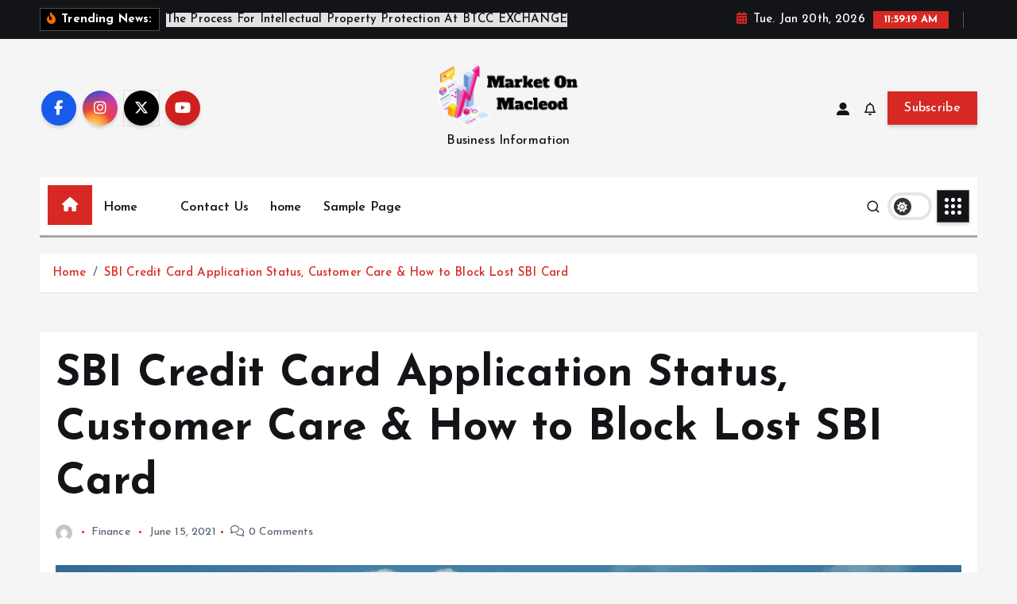

--- FILE ---
content_type: text/html; charset=UTF-8
request_url: https://marketonmacleod.com/sbi-credit-card-application-status-customer-care-how-to-block-lost-sbi-card/
body_size: 15996
content:
<!doctype html>
<html lang="en-US">
	<head>
		<meta charset="UTF-8">
		<meta name="viewport" content="width=device-width, initial-scale=1">
		<meta http-equiv="x-ua-compatible" content="ie=edge">
		
		<link rel="profile" href="https://gmpg.org/xfn/11">
				<link rel="pingback" href="https://marketonmacleod.com/xmlrpc.php">
		
		<title>SBI Credit Card Application Status, Customer Care &#038; How to Block Lost SBI Card &#8211; Market On Macleod</title>
<meta name='robots' content='max-image-preview:large' />
	<style>img:is([sizes="auto" i], [sizes^="auto," i]) { contain-intrinsic-size: 3000px 1500px }</style>
	<link rel="alternate" type="application/rss+xml" title="Market On Macleod &raquo; Feed" href="https://marketonmacleod.com/feed/" />
<link rel="alternate" type="application/rss+xml" title="Market On Macleod &raquo; Comments Feed" href="https://marketonmacleod.com/comments/feed/" />
<link rel="alternate" type="application/rss+xml" title="Market On Macleod &raquo; SBI Credit Card Application Status, Customer Care &#038; How to Block Lost SBI Card Comments Feed" href="https://marketonmacleod.com/sbi-credit-card-application-status-customer-care-how-to-block-lost-sbi-card/feed/" />
<script type="text/javascript">
/* <![CDATA[ */
window._wpemojiSettings = {"baseUrl":"https:\/\/s.w.org\/images\/core\/emoji\/16.0.1\/72x72\/","ext":".png","svgUrl":"https:\/\/s.w.org\/images\/core\/emoji\/16.0.1\/svg\/","svgExt":".svg","source":{"concatemoji":"https:\/\/marketonmacleod.com\/wp-includes\/js\/wp-emoji-release.min.js?ver=6.8.3"}};
/*! This file is auto-generated */
!function(s,n){var o,i,e;function c(e){try{var t={supportTests:e,timestamp:(new Date).valueOf()};sessionStorage.setItem(o,JSON.stringify(t))}catch(e){}}function p(e,t,n){e.clearRect(0,0,e.canvas.width,e.canvas.height),e.fillText(t,0,0);var t=new Uint32Array(e.getImageData(0,0,e.canvas.width,e.canvas.height).data),a=(e.clearRect(0,0,e.canvas.width,e.canvas.height),e.fillText(n,0,0),new Uint32Array(e.getImageData(0,0,e.canvas.width,e.canvas.height).data));return t.every(function(e,t){return e===a[t]})}function u(e,t){e.clearRect(0,0,e.canvas.width,e.canvas.height),e.fillText(t,0,0);for(var n=e.getImageData(16,16,1,1),a=0;a<n.data.length;a++)if(0!==n.data[a])return!1;return!0}function f(e,t,n,a){switch(t){case"flag":return n(e,"\ud83c\udff3\ufe0f\u200d\u26a7\ufe0f","\ud83c\udff3\ufe0f\u200b\u26a7\ufe0f")?!1:!n(e,"\ud83c\udde8\ud83c\uddf6","\ud83c\udde8\u200b\ud83c\uddf6")&&!n(e,"\ud83c\udff4\udb40\udc67\udb40\udc62\udb40\udc65\udb40\udc6e\udb40\udc67\udb40\udc7f","\ud83c\udff4\u200b\udb40\udc67\u200b\udb40\udc62\u200b\udb40\udc65\u200b\udb40\udc6e\u200b\udb40\udc67\u200b\udb40\udc7f");case"emoji":return!a(e,"\ud83e\udedf")}return!1}function g(e,t,n,a){var r="undefined"!=typeof WorkerGlobalScope&&self instanceof WorkerGlobalScope?new OffscreenCanvas(300,150):s.createElement("canvas"),o=r.getContext("2d",{willReadFrequently:!0}),i=(o.textBaseline="top",o.font="600 32px Arial",{});return e.forEach(function(e){i[e]=t(o,e,n,a)}),i}function t(e){var t=s.createElement("script");t.src=e,t.defer=!0,s.head.appendChild(t)}"undefined"!=typeof Promise&&(o="wpEmojiSettingsSupports",i=["flag","emoji"],n.supports={everything:!0,everythingExceptFlag:!0},e=new Promise(function(e){s.addEventListener("DOMContentLoaded",e,{once:!0})}),new Promise(function(t){var n=function(){try{var e=JSON.parse(sessionStorage.getItem(o));if("object"==typeof e&&"number"==typeof e.timestamp&&(new Date).valueOf()<e.timestamp+604800&&"object"==typeof e.supportTests)return e.supportTests}catch(e){}return null}();if(!n){if("undefined"!=typeof Worker&&"undefined"!=typeof OffscreenCanvas&&"undefined"!=typeof URL&&URL.createObjectURL&&"undefined"!=typeof Blob)try{var e="postMessage("+g.toString()+"("+[JSON.stringify(i),f.toString(),p.toString(),u.toString()].join(",")+"));",a=new Blob([e],{type:"text/javascript"}),r=new Worker(URL.createObjectURL(a),{name:"wpTestEmojiSupports"});return void(r.onmessage=function(e){c(n=e.data),r.terminate(),t(n)})}catch(e){}c(n=g(i,f,p,u))}t(n)}).then(function(e){for(var t in e)n.supports[t]=e[t],n.supports.everything=n.supports.everything&&n.supports[t],"flag"!==t&&(n.supports.everythingExceptFlag=n.supports.everythingExceptFlag&&n.supports[t]);n.supports.everythingExceptFlag=n.supports.everythingExceptFlag&&!n.supports.flag,n.DOMReady=!1,n.readyCallback=function(){n.DOMReady=!0}}).then(function(){return e}).then(function(){var e;n.supports.everything||(n.readyCallback(),(e=n.source||{}).concatemoji?t(e.concatemoji):e.wpemoji&&e.twemoji&&(t(e.twemoji),t(e.wpemoji)))}))}((window,document),window._wpemojiSettings);
/* ]]> */
</script>
<style id='wp-emoji-styles-inline-css' type='text/css'>

	img.wp-smiley, img.emoji {
		display: inline !important;
		border: none !important;
		box-shadow: none !important;
		height: 1em !important;
		width: 1em !important;
		margin: 0 0.07em !important;
		vertical-align: -0.1em !important;
		background: none !important;
		padding: 0 !important;
	}
</style>
<link rel='stylesheet' id='wp-block-library-css' href='https://marketonmacleod.com/wp-includes/css/dist/block-library/style.min.css?ver=6.8.3' type='text/css' media='all' />
<style id='classic-theme-styles-inline-css' type='text/css'>
/*! This file is auto-generated */
.wp-block-button__link{color:#fff;background-color:#32373c;border-radius:9999px;box-shadow:none;text-decoration:none;padding:calc(.667em + 2px) calc(1.333em + 2px);font-size:1.125em}.wp-block-file__button{background:#32373c;color:#fff;text-decoration:none}
</style>
<style id='global-styles-inline-css' type='text/css'>
:root{--wp--preset--aspect-ratio--square: 1;--wp--preset--aspect-ratio--4-3: 4/3;--wp--preset--aspect-ratio--3-4: 3/4;--wp--preset--aspect-ratio--3-2: 3/2;--wp--preset--aspect-ratio--2-3: 2/3;--wp--preset--aspect-ratio--16-9: 16/9;--wp--preset--aspect-ratio--9-16: 9/16;--wp--preset--color--black: #000000;--wp--preset--color--cyan-bluish-gray: #abb8c3;--wp--preset--color--white: #ffffff;--wp--preset--color--pale-pink: #f78da7;--wp--preset--color--vivid-red: #cf2e2e;--wp--preset--color--luminous-vivid-orange: #ff6900;--wp--preset--color--luminous-vivid-amber: #fcb900;--wp--preset--color--light-green-cyan: #7bdcb5;--wp--preset--color--vivid-green-cyan: #00d084;--wp--preset--color--pale-cyan-blue: #8ed1fc;--wp--preset--color--vivid-cyan-blue: #0693e3;--wp--preset--color--vivid-purple: #9b51e0;--wp--preset--gradient--vivid-cyan-blue-to-vivid-purple: linear-gradient(135deg,rgba(6,147,227,1) 0%,rgb(155,81,224) 100%);--wp--preset--gradient--light-green-cyan-to-vivid-green-cyan: linear-gradient(135deg,rgb(122,220,180) 0%,rgb(0,208,130) 100%);--wp--preset--gradient--luminous-vivid-amber-to-luminous-vivid-orange: linear-gradient(135deg,rgba(252,185,0,1) 0%,rgba(255,105,0,1) 100%);--wp--preset--gradient--luminous-vivid-orange-to-vivid-red: linear-gradient(135deg,rgba(255,105,0,1) 0%,rgb(207,46,46) 100%);--wp--preset--gradient--very-light-gray-to-cyan-bluish-gray: linear-gradient(135deg,rgb(238,238,238) 0%,rgb(169,184,195) 100%);--wp--preset--gradient--cool-to-warm-spectrum: linear-gradient(135deg,rgb(74,234,220) 0%,rgb(151,120,209) 20%,rgb(207,42,186) 40%,rgb(238,44,130) 60%,rgb(251,105,98) 80%,rgb(254,248,76) 100%);--wp--preset--gradient--blush-light-purple: linear-gradient(135deg,rgb(255,206,236) 0%,rgb(152,150,240) 100%);--wp--preset--gradient--blush-bordeaux: linear-gradient(135deg,rgb(254,205,165) 0%,rgb(254,45,45) 50%,rgb(107,0,62) 100%);--wp--preset--gradient--luminous-dusk: linear-gradient(135deg,rgb(255,203,112) 0%,rgb(199,81,192) 50%,rgb(65,88,208) 100%);--wp--preset--gradient--pale-ocean: linear-gradient(135deg,rgb(255,245,203) 0%,rgb(182,227,212) 50%,rgb(51,167,181) 100%);--wp--preset--gradient--electric-grass: linear-gradient(135deg,rgb(202,248,128) 0%,rgb(113,206,126) 100%);--wp--preset--gradient--midnight: linear-gradient(135deg,rgb(2,3,129) 0%,rgb(40,116,252) 100%);--wp--preset--font-size--small: 13px;--wp--preset--font-size--medium: 20px;--wp--preset--font-size--large: 36px;--wp--preset--font-size--x-large: 42px;--wp--preset--spacing--20: 0.44rem;--wp--preset--spacing--30: 0.67rem;--wp--preset--spacing--40: 1rem;--wp--preset--spacing--50: 1.5rem;--wp--preset--spacing--60: 2.25rem;--wp--preset--spacing--70: 3.38rem;--wp--preset--spacing--80: 5.06rem;--wp--preset--shadow--natural: 6px 6px 9px rgba(0, 0, 0, 0.2);--wp--preset--shadow--deep: 12px 12px 50px rgba(0, 0, 0, 0.4);--wp--preset--shadow--sharp: 6px 6px 0px rgba(0, 0, 0, 0.2);--wp--preset--shadow--outlined: 6px 6px 0px -3px rgba(255, 255, 255, 1), 6px 6px rgba(0, 0, 0, 1);--wp--preset--shadow--crisp: 6px 6px 0px rgba(0, 0, 0, 1);}:where(.is-layout-flex){gap: 0.5em;}:where(.is-layout-grid){gap: 0.5em;}body .is-layout-flex{display: flex;}.is-layout-flex{flex-wrap: wrap;align-items: center;}.is-layout-flex > :is(*, div){margin: 0;}body .is-layout-grid{display: grid;}.is-layout-grid > :is(*, div){margin: 0;}:where(.wp-block-columns.is-layout-flex){gap: 2em;}:where(.wp-block-columns.is-layout-grid){gap: 2em;}:where(.wp-block-post-template.is-layout-flex){gap: 1.25em;}:where(.wp-block-post-template.is-layout-grid){gap: 1.25em;}.has-black-color{color: var(--wp--preset--color--black) !important;}.has-cyan-bluish-gray-color{color: var(--wp--preset--color--cyan-bluish-gray) !important;}.has-white-color{color: var(--wp--preset--color--white) !important;}.has-pale-pink-color{color: var(--wp--preset--color--pale-pink) !important;}.has-vivid-red-color{color: var(--wp--preset--color--vivid-red) !important;}.has-luminous-vivid-orange-color{color: var(--wp--preset--color--luminous-vivid-orange) !important;}.has-luminous-vivid-amber-color{color: var(--wp--preset--color--luminous-vivid-amber) !important;}.has-light-green-cyan-color{color: var(--wp--preset--color--light-green-cyan) !important;}.has-vivid-green-cyan-color{color: var(--wp--preset--color--vivid-green-cyan) !important;}.has-pale-cyan-blue-color{color: var(--wp--preset--color--pale-cyan-blue) !important;}.has-vivid-cyan-blue-color{color: var(--wp--preset--color--vivid-cyan-blue) !important;}.has-vivid-purple-color{color: var(--wp--preset--color--vivid-purple) !important;}.has-black-background-color{background-color: var(--wp--preset--color--black) !important;}.has-cyan-bluish-gray-background-color{background-color: var(--wp--preset--color--cyan-bluish-gray) !important;}.has-white-background-color{background-color: var(--wp--preset--color--white) !important;}.has-pale-pink-background-color{background-color: var(--wp--preset--color--pale-pink) !important;}.has-vivid-red-background-color{background-color: var(--wp--preset--color--vivid-red) !important;}.has-luminous-vivid-orange-background-color{background-color: var(--wp--preset--color--luminous-vivid-orange) !important;}.has-luminous-vivid-amber-background-color{background-color: var(--wp--preset--color--luminous-vivid-amber) !important;}.has-light-green-cyan-background-color{background-color: var(--wp--preset--color--light-green-cyan) !important;}.has-vivid-green-cyan-background-color{background-color: var(--wp--preset--color--vivid-green-cyan) !important;}.has-pale-cyan-blue-background-color{background-color: var(--wp--preset--color--pale-cyan-blue) !important;}.has-vivid-cyan-blue-background-color{background-color: var(--wp--preset--color--vivid-cyan-blue) !important;}.has-vivid-purple-background-color{background-color: var(--wp--preset--color--vivid-purple) !important;}.has-black-border-color{border-color: var(--wp--preset--color--black) !important;}.has-cyan-bluish-gray-border-color{border-color: var(--wp--preset--color--cyan-bluish-gray) !important;}.has-white-border-color{border-color: var(--wp--preset--color--white) !important;}.has-pale-pink-border-color{border-color: var(--wp--preset--color--pale-pink) !important;}.has-vivid-red-border-color{border-color: var(--wp--preset--color--vivid-red) !important;}.has-luminous-vivid-orange-border-color{border-color: var(--wp--preset--color--luminous-vivid-orange) !important;}.has-luminous-vivid-amber-border-color{border-color: var(--wp--preset--color--luminous-vivid-amber) !important;}.has-light-green-cyan-border-color{border-color: var(--wp--preset--color--light-green-cyan) !important;}.has-vivid-green-cyan-border-color{border-color: var(--wp--preset--color--vivid-green-cyan) !important;}.has-pale-cyan-blue-border-color{border-color: var(--wp--preset--color--pale-cyan-blue) !important;}.has-vivid-cyan-blue-border-color{border-color: var(--wp--preset--color--vivid-cyan-blue) !important;}.has-vivid-purple-border-color{border-color: var(--wp--preset--color--vivid-purple) !important;}.has-vivid-cyan-blue-to-vivid-purple-gradient-background{background: var(--wp--preset--gradient--vivid-cyan-blue-to-vivid-purple) !important;}.has-light-green-cyan-to-vivid-green-cyan-gradient-background{background: var(--wp--preset--gradient--light-green-cyan-to-vivid-green-cyan) !important;}.has-luminous-vivid-amber-to-luminous-vivid-orange-gradient-background{background: var(--wp--preset--gradient--luminous-vivid-amber-to-luminous-vivid-orange) !important;}.has-luminous-vivid-orange-to-vivid-red-gradient-background{background: var(--wp--preset--gradient--luminous-vivid-orange-to-vivid-red) !important;}.has-very-light-gray-to-cyan-bluish-gray-gradient-background{background: var(--wp--preset--gradient--very-light-gray-to-cyan-bluish-gray) !important;}.has-cool-to-warm-spectrum-gradient-background{background: var(--wp--preset--gradient--cool-to-warm-spectrum) !important;}.has-blush-light-purple-gradient-background{background: var(--wp--preset--gradient--blush-light-purple) !important;}.has-blush-bordeaux-gradient-background{background: var(--wp--preset--gradient--blush-bordeaux) !important;}.has-luminous-dusk-gradient-background{background: var(--wp--preset--gradient--luminous-dusk) !important;}.has-pale-ocean-gradient-background{background: var(--wp--preset--gradient--pale-ocean) !important;}.has-electric-grass-gradient-background{background: var(--wp--preset--gradient--electric-grass) !important;}.has-midnight-gradient-background{background: var(--wp--preset--gradient--midnight) !important;}.has-small-font-size{font-size: var(--wp--preset--font-size--small) !important;}.has-medium-font-size{font-size: var(--wp--preset--font-size--medium) !important;}.has-large-font-size{font-size: var(--wp--preset--font-size--large) !important;}.has-x-large-font-size{font-size: var(--wp--preset--font-size--x-large) !important;}
:where(.wp-block-post-template.is-layout-flex){gap: 1.25em;}:where(.wp-block-post-template.is-layout-grid){gap: 1.25em;}
:where(.wp-block-columns.is-layout-flex){gap: 2em;}:where(.wp-block-columns.is-layout-grid){gap: 2em;}
:root :where(.wp-block-pullquote){font-size: 1.5em;line-height: 1.6;}
</style>
<link rel='stylesheet' id='slick-css' href='https://marketonmacleod.com/wp-content/themes/newsmunch/assets/vendors/css/slick.css?ver=6.8.3' type='text/css' media='all' />
<link rel='stylesheet' id='all-css-css' href='https://marketonmacleod.com/wp-content/themes/newsmunch/assets/vendors/css/all.min.css?ver=6.8.3' type='text/css' media='all' />
<link rel='stylesheet' id='animate-css' href='https://marketonmacleod.com/wp-content/themes/newsmunch/assets/vendors/css/animate.min.css?ver=6.8.3' type='text/css' media='all' />
<link rel='stylesheet' id='newsmunch-core-css' href='https://marketonmacleod.com/wp-content/themes/newsmunch/assets/css/core.css?ver=6.8.3' type='text/css' media='all' />
<link rel='stylesheet' id='newsmunch-theme-css' href='https://marketonmacleod.com/wp-content/themes/newsmunch/assets/css/themes.css?ver=6.8.3' type='text/css' media='all' />
<link rel='stylesheet' id='newsmunch-woocommerce-css' href='https://marketonmacleod.com/wp-content/themes/newsmunch/assets/css/woo-styles.css?ver=6.8.3' type='text/css' media='all' />
<link rel='stylesheet' id='newsmunch-dark-css' href='https://marketonmacleod.com/wp-content/themes/newsmunch/assets/css/dark.css?ver=6.8.3' type='text/css' media='all' />
<link rel='stylesheet' id='newsmunch-responsive-css' href='https://marketonmacleod.com/wp-content/themes/newsmunch/assets/css/responsive.css?ver=6.8.3' type='text/css' media='all' />
<link rel='stylesheet' id='newsmunch-style-css' href='https://marketonmacleod.com/wp-content/themes/newstick/style.css?ver=6.8.3' type='text/css' media='all' />
<style id='newsmunch-style-inline-css' type='text/css'>
.dt-container-md,.dt__slider-main .owl-dots {
						max-width: 2000px;
					}
	@media (min-width: 992px) {#dt-main {
					max-width:67%;
					flex-basis:67%;
				}
#dt-sidebar {
					max-width:33%;
					flex-basis:33%;
				}}

</style>
<link rel='stylesheet' id='newsmunch-google-fonts-css' href='https://marketonmacleod.com/wp-content/fonts/707ad3edf64f40866a21433abb597cda.css' type='text/css' media='all' />
<link rel='stylesheet' id='newstick-parent-theme-style-css' href='https://marketonmacleod.com/wp-content/themes/newsmunch/style.css?ver=6.8.3' type='text/css' media='all' />
<script type="text/javascript" src="https://marketonmacleod.com/wp-includes/js/jquery/jquery.min.js?ver=3.7.1" id="jquery-core-js"></script>
<script type="text/javascript" src="https://marketonmacleod.com/wp-includes/js/jquery/jquery-migrate.min.js?ver=3.4.1" id="jquery-migrate-js"></script>
<script type="text/javascript" src="https://marketonmacleod.com/wp-content/themes/newsmunch/assets/vendors/js/slick.min.js?ver=1" id="slick-js"></script>
<link rel="https://api.w.org/" href="https://marketonmacleod.com/wp-json/" /><link rel="alternate" title="JSON" type="application/json" href="https://marketonmacleod.com/wp-json/wp/v2/posts/617" /><link rel="EditURI" type="application/rsd+xml" title="RSD" href="https://marketonmacleod.com/xmlrpc.php?rsd" />
<meta name="generator" content="WordPress 6.8.3" />
<link rel="canonical" href="https://marketonmacleod.com/sbi-credit-card-application-status-customer-care-how-to-block-lost-sbi-card/" />
<link rel='shortlink' href='https://marketonmacleod.com/?p=617' />
<link rel="alternate" title="oEmbed (JSON)" type="application/json+oembed" href="https://marketonmacleod.com/wp-json/oembed/1.0/embed?url=https%3A%2F%2Fmarketonmacleod.com%2Fsbi-credit-card-application-status-customer-care-how-to-block-lost-sbi-card%2F" />
<link rel="alternate" title="oEmbed (XML)" type="text/xml+oembed" href="https://marketonmacleod.com/wp-json/oembed/1.0/embed?url=https%3A%2F%2Fmarketonmacleod.com%2Fsbi-credit-card-application-status-customer-care-how-to-block-lost-sbi-card%2F&#038;format=xml" />
	<style type="text/css">
			body header .site--logo .site--title,
		body header .site--logo .site--description {
			color: #121418;
		}
		</style>
	<link rel="icon" href="https://marketonmacleod.com/wp-content/uploads/2024/06/cropped-cropped-Market-On-Macleod-32x32.png" sizes="32x32" />
<link rel="icon" href="https://marketonmacleod.com/wp-content/uploads/2024/06/cropped-cropped-Market-On-Macleod-192x192.png" sizes="192x192" />
<link rel="apple-touch-icon" href="https://marketonmacleod.com/wp-content/uploads/2024/06/cropped-cropped-Market-On-Macleod-180x180.png" />
<meta name="msapplication-TileImage" content="https://marketonmacleod.com/wp-content/uploads/2024/06/cropped-cropped-Market-On-Macleod-270x270.png" />
	</head>
<body class="wp-singular post-template-default single single-post postid-617 single-format-standard wp-custom-logo wp-theme-newsmunch wp-child-theme-newstick dt-section--title-three btn--effect-one group-blog sticky-header sticky-sidebar">
	 <div class="dt_readingbar-wrapper">
        <div class="dt_readingbar"></div>
    </div>
	<div id="page" class="site">
		<a class="skip-link screen-reader-text" href="#content">Skip to content</a>
	
			 <div id="dt_preloader" class="dt_preloader">
			<div class="dt_preloader-inner">
				<div class="dt_preloader-handle">
					<button type="button" class="dt_preloader-close site--close"></button>
					<div class="dt_preloader-animation">
						<div class="dt_preloader-object"></div>
					</div>
				</div>
			</div>
		</div>
		
<header id="dt_header" class="dt_header header--ten menu__active-three">
	<div class="dt_header-inner">
					<div class="dt_header-topbar dt-d-lg-block dt-d-none">
					<div class="dt-container-md">
		<div class="dt-row">
			<div class="dt-col-lg-7 dt-col-12">
				<div class="dt_header-wrap left">
							<div class="widget dt-news-headline">
							<strong class="dt-news-heading"><i class="fas fa-fire-alt"></i> Trending News:</strong>
						<span class="dt_heading dt_heading_2">
				<span class="dt_heading_inner">
					<b class="is_on">The Process For Intellectual Property Protection At BTCC EXCHANGE</b><b class="">How a Nurse Educator Develops Curriculum That Bridges Theory and Practice</b><b class="">How Algorithms Shape JeetBuzz Odds</b><b class="">What You Should Know Before Using Mint Formations for Company Setup</b><b class="">Licensed Money Lender Debt Consolidation: Simplify Your Finances</b><b class="">Exploring Lil Pepe Coin Tools That Enable Collectors to Track and Trade Digital Assets</b><b class="">How do Keno systems offer Bitcoin gambling interplanetary tournaments?</b><b class="">Ogee Architrave for Elegant Door and Window Frames with Classic Style</b><b class="">Online Testosterone Therapy Programs Offering Virtual Doctor Consultations and Prescriptions</b><b class="">Nurse Educator Career Path: Training, Responsibilities, and Opportunities</b><b class="">How do presale tokens help fund crypto project development?</b><b class="">What’s inside killa nicotine pouches</b><b class="">Visibilidade maior ao comprar seguidores reais</b><b class="">Accessing Metatrader 4 Online for Web-Based Trading</b><b class="">Align With Jurisdictional Laws Using Flexible KYC Crypto Models</b><b class="">Immerse Yourself in Authentic Costa Rica Spanish</b><b class="">Stay Updated on F1 Events and Behind-the-Scenes Action</b><b class="">The Uses of Delta 9 Gummies</b><b class="">Find Dime-Sized Hybrid Buds That Pack a Punch When You Buy Weed Online in Canada</b><b class="">Discover a Safe Playground for Consistent Betting Safety</b><b class="">Feel More Confident Speaking With Spanish Immersion in Costa Rica</b><b class="">A rental property income statement improves your budgeting accuracy</b><b class="">Secure Your Network More Easily with Active Directory Management Tools</b><b class="">Order Edibles Online Canada and Explore Unique Infused Treats</b><b class="">Recycle HDPE to Maximize Packaging Reuse: A Sustainable Packaging Solution</b><b class="">Why It&#8217;s Crucial to Compare Plans Annually</b><b class="">Boosting Your Social Media Metrics in 2025: Affordable and Effective Tools for Success</b><b class="">Understanding Reserve Requirements in High Risk Accounts</b><b class="">Slot Machine Strategies: Benefit from structured gameplay for better results.</b><b class="">Blockchain News: Follow innovative trends and emerging technologies in distributed ledger systems.</b><b class="">social security: Rely on consistent benefits to safeguard your retirement.</b><b class="">Compare TT99 Insurance: Secure the Most Suitable Coverage with Ease</b><b class="">Legal Protections for Squatters in Texas and Their Advantages</b><b class="">The Future of Insurance: Stuart Piltch’s Innovative Approach</b><b class="">Safe Playground Rankings Help You Identify Trusted Platforms for Safe Play</b><b class="">Keep Your Residential Projects On Track with Real-Time Updates and Insights</b><b class="">&#8220;Experience Mobile Trading with Ease Using MT4 for Android&#8221;</b><b class="">Feng Shui: A Comprehensive Review of its Effectiveness</b><b class="">Why Does Bitcoin Price Drop Suddenly?</b><b class="">5 Key Differences Between a Flexi Loan and a Housing Loan for Home Buyers</b><b class="">La Grada Online: The Sports Platform That Keeps You Ahead</b><b class="">Dopamine Detox: How to Reset Your Mind and also Boost Productivity</b><b class="">Urgent Loans in Nigeria: Whatever You Need to Know</b><b class="">Immediate Fundings Exact Same Day: Every Little Thing You Required to Know</b><b class="">The Ins and Outs of Online Cash Advance Loans</b><b class="">How to Decrease Cholesterol in 30 Days: A Comprehensive Overview</b><b class="">The Ultimate Guide to Understanding Diet Plan: What It Is as well as How It Influences Your Wellness</b><b class="">How I Healed My Pulmonary High Blood Pressure: An Individual Journey to Recovery</b><b class="">Payday Loans Online: A Comprehensive Guide</b><b class="">Online Cash Advance Loans in South Africa</b><b class="">What is Tretinoin Lotion Used For?</b><b class="">Why Can Not I Swallow Pills? Understanding the Struggle as well as Searching For Solutions</b><b class="">Quick Car Loans: A Comprehensive Overview</b><b class="">How Long Does It Take to Detox from Alcohol?</b><b class="">White Label PPC Management: The Future of Agency Growth</b><b class="">I Need a Funding Urgently: Every Little Thing You Need to Know</b><b class="">What is Nipple Cream Made Use Of For?</b><b class="">Raising Good Cholesterol: A Comprehensive Guide</b><b class="">Urgent Financial Support: Secure a Loan Today</b><b class="">Signs of Diabetic Issues: Acknowledging the Symptoms</b><b class="">Just How to Lower Cholesterol: A Comprehensive Guide</b><b class="">Why Are My Blood vessels So Blue: Understanding the Causes and Ramifications</b><b class="">What Does Apple Cider Vinegar Tablets Do: Revealing its Possible Benefits</b><b class="">Ether Tablets: A Comprehensive Overview</b><b class="">What is Pimecrolimus Lotion Made Use Of For?</b><b class="">Are there any special packaging or presentation features associated with the Sp5der Pnk V2 Hoodie Black that set it apart from standard black Sp5der hoodies</b><b class="">10 Publications on Queer Intercourse That Respond To Questions You Won&#8217;t Ever Reached Ask</b><b class="">Как Делать Ставки, Чтобы Выиграть? житейский Игроко</b><b class="">15 Situations Women Anxiety Once They Commit To An Union</b><b class="">Invest in Your Future &#8211; Survival Skills are Priceless Survival Programs</b><b class="">The Advantages of Obtaining a Prescription for Testosterone Online</b><b class="">Outsourcing and Digital Transformation Opportunities for Family Offices</b><b class="">&#8220;Diversity and Inclusion in the Spotlight: How Open Job Ads Promote a Diverse Workforce&#8221;</b><b class="">Elevate Your Trading Game: The Ultimate Guide to Futures Trading Discounts</b><b class="">Mastering the market: Testing your trading strategies with a demo account</b><b class="">Understanding the Role of Forex Brokers in Currency Trading: A Comprehensive Guide</b><b class="">Unleashing the Sleep-Inducing Properties of Weed in DC</b><b class="">How Dado Rails Can Elevate Your Room’s Look</b><b class="">Exploring the Market: Top Sites to Buy Instagram Followers</b><b class="">Stay Ahead of the Crowd with Our Undetectable Valorant Cheats</b><b class="">CBD 101: A Comprehensive Guide to Understanding Cannabidiol</b><b class="">The Role of Seobility SEO Checker in Optimizing Your Website</b><b class="">A Primer on Legal and Safe Online Testosterone Ordering</b><b class="">Inclusive SEO: Making Your Website Accessible to All Users</b><b class="">What Foundations Give Grant Money To Veterans?</b><b class="">Instagram growth hack- Buying followers on famoid</b><b class="">Choosing the Right Social Media Platforms for Your SME</b><b class="">Graphics Galore: GTA 5 Android Experience Unveiled</b><b class="">Cybersecurity 101: Protecting Text from Prying Eyes</b><b class="">Embracing Human-Centered Care: Dr. Philip Sobash&#8217;s Approach to Compassionate Internal Medicine</b><b class="">Stay Anonymous Online: A Guide to HWID Spoofing</b><b class="">Protected Text Demystified: How It Works and Why It Matters</b><b class=""> Navigating Trends: Insights from Leading Influencer Marketing Agencies</b><b class="">Staying Informed: Updates and Upgrades in Medicare Advantage 2024</b><b class="">Come Vendere Foto di Nudo Online</b><b class="">White Label Facebook Ads for Local Businesses: Driving Foot Traffic and Engagement</b><b class="">Finding the Reliable Suppliers for Amazon FBA: A Comprehensive Guide</b><b class="">Transformative Journeys: Volunteering as a TEFL Teacher in Peru</b><b class="">Get Lucky with the Best of Roma Slots </b><b class="">Confirming the Payment of House Rent</b>				</span>
			</span>
		</div>
					</div>
			</div>
			<div class="dt-col-lg-5 dt-col-12">
				<div class="dt_header-wrap right">
							<div class="widget dt-current-date">
							<span>
					<i class="fas fa-calendar-alt"></i> 
					Tue. Jan 20th, 2026 				</span>
										<span id="dt-time" class="dt-time"></span>
				
		</div>
								<div class="widget dt-weather">
			<div class="cities"></div>
		</div>
					</div>
			</div>
		</div>
	</div>
				</div>
				<div class="dt_header-navwrapper">
			<div class="dt_header-navwrapperinner">
				<!--=== / Start: DT_Navbar / === -->
				<div class="dt_navbar dt-d-none dt-d-lg-block">
					<div class="dt_navbar-wrapper is--sticky">
						<div class="dt_navbar-inner " >
							<div class="dt-container-md">
								<div class="dt-row dt-py-5">                                        
									<div class="dt-col-md dt-my-auto">
										<div class="dt_navbar-right">
											<ul class="dt_navbar-list-right">
												<li class="dt_navbar-widget-item">
															<div class="widget widget_social">
							<a href="#"><i class="fab fa-facebook-f"></i></a>
							<a href="#"><i class="fab fa-instagram"></i></a>
							<a href="#"><i class="fab fa-x-twitter"></i></a>
							<a href="#"><i class="fab fa-youtube"></i></a>
					</div>
													</li>
											</ul>
										</div>
									</div>
									<div class="dt-col-md dt-my-auto">
										<div class="site--logo">
											<a href="https://marketonmacleod.com/" class="custom-logo-link" rel="home"><img width="366" height="159" src="https://marketonmacleod.com/wp-content/uploads/2024/06/cropped-Market-On-Macleod.png" class="custom-logo" alt="Market On Macleod" decoding="async" fetchpriority="high" srcset="https://marketonmacleod.com/wp-content/uploads/2024/06/cropped-Market-On-Macleod.png 366w, https://marketonmacleod.com/wp-content/uploads/2024/06/cropped-Market-On-Macleod-300x130.png 300w" sizes="(max-width: 366px) 100vw, 366px" /></a>						<p class="site--description">Business Information</p>
												</div>
									</div>
									<div class="dt-col-md dt-my-auto">
										<div class="dt_navbar-right">
											<ul class="dt_navbar-list-right">
																											<li class="dt_navbar-login-item">
									<a href="https://marketonmacleod.com/wp-login.php?redirect_to=https%3A%2F%2Fmarketonmacleod.com" class="dt-user-login"><i class="fas fa-user-alt"></i></a>
							</li>
																	<li class="dt_navbar-subscribe-item">
				<a href="#" class="dt-subscribe"><i class="far fa-bell"></i></a>
			</li>
															<li class="dt_navbar-button-item">
		<a href="#"  class="dt-btn dt-btn-primary" data-title="Subscribe">Subscribe</a>
	</li>
											</ul>
										</div>
									</div>
								</div>
							</div>
						</div>
						<div class="dt_navbar-menus">
							<div class="dt-container-md">
								<div class="dt-row">
									<div class="dt-col-12">
										<div class="dt_navbar-menu">
											<nav class="dt_navbar-nav">
																								<span class="dt_home-icon"><a href="https://marketonmacleod.com" class="nav-link" aria-current="page"><i class="fas fa-home"></i></a></span>
												<ul class="dt_navbar-mainmenu"><li class="nav-item menu-item "><a class="nav-link " href="https://marketonmacleod.com/" title="Home">Home</a></li><li class="nav-item menu-item page_item dropdown page-item-89"><a class="nav-link" href="https://marketonmacleod.com/89-2/"></a></li><li class="nav-item menu-item page_item dropdown page-item-81"><a class="nav-link" href="https://marketonmacleod.com/contact-us/">Contact Us</a></li><li class="nav-item menu-item page_item dropdown page-item-87"><a class="nav-link" href="https://marketonmacleod.com/home/">home</a></li><li class="nav-item menu-item page_item dropdown page-item-2"><a class="nav-link" href="https://marketonmacleod.com/sample-page/">Sample Page</a></li></ul>
											</nav>
											<div class="dt_navbar-right">
												<ul class="dt_navbar-list-right">													
													<li class="dt_navbar-search-item">
	<button class="dt_navbar-search-toggle"><svg class="icon"><use xlink:href="https://marketonmacleod.com/wp-content/themes/newsmunch/assets/icons/icons.svg#search-icon"></use></svg></button>
	<div class="dt_search search--header">
		<form method="get" class="dt_search-form" action="https://marketonmacleod.com/" aria-label="search again">
			<label for="dt_search-form-1">
				 				<span class="screen-reader-text">Search for:</span>
				<input type="search" id="dt_search-form-1" class="dt_search-field" placeholder="search Here" value="" name="s" />
			</label>
			<button type="submit" class="dt_search-submit search-submit"><i class="fas fa-search" aria-hidden="true"></i></button>
		</form>
				<div class="categories">
			<h5>Or check our Popular Categories...</h5>
			<div class="widget">
				<div class="wp-block-tag-cloud">
					<a href="https://marketonmacleod.com/tag/air-compressor-for-sale-singapore/">air compressor for sale singapore</a><a href="https://marketonmacleod.com/tag/air-compressor-supplier-singapore/">air compressor supplier singapore</a><a href="https://marketonmacleod.com/tag/criminal-law-firm-singapore/">criminal law firm singapore</a><a href="https://marketonmacleod.com/tag/criminal-lawyer-singapore/">criminal lawyer singapore</a><a href="https://marketonmacleod.com/tag/family-law-singapore/">family law singapore</a><a href="https://marketonmacleod.com/tag/family-lawyer-in-singapore/">family lawyer in singapore</a><a href="https://marketonmacleod.com/tag/investment-firms/">Investment Firms</a><a href="https://marketonmacleod.com/tag/investment-group/">Investment Group</a><a href="https://marketonmacleod.com/tag/investment-opportunities/">Investment Opportunities</a>				</div>
			</div>
		</div>
				<button type="button" class="dt_search-close site--close"></button>
	</div>
</li>
														<li class="dt_switcherdarkbtn-item">
		<button type="button" class="dt_switcherdarkbtn"></button>
	</li>
															<li class="dt_navbar-sidebar-item">
			<div class="dt_navbar-sidebar-btn">
				<button type="button" class="dt_navbar-sidebar-toggle">
					<span class="dt_navbar-sidebar-toggle-inner"><span></span><span></span><span></span><span></span><span></span><span></span><span></span><span></span><span></span></span>
				</button>
				<div class="dt_sidebar-toggle">
					<div class="off--layer dt_sidebar-close"></div>
					<div class="dt_sidebar-wrapper">
						<div class="dt_sidebar-inner">
							<button type="button" class="dt_sidebar-close site--close"></button>
							<div class="dt_sidebar-content">
															</div>
						</div>
					</div>
				</div>
			</div>
		</li>
														
												</ul>
											</div>
										</div>
									</div>
								</div>
							</div>
						</div>
					</div>
				</div>
				<!--=== / End: DT_Navbar / === -->
				<!--=== / Start: DT_Mobile Menu / === -->
				<div class="dt_mobilenav dt-d-lg-none">
											<div class="dt_mobilenav-topbar">
							<button type="button" class="dt_mobilenav-topbar-toggle"><i class="fas fa-angle-double-down" aria-hidden="true"></i></button>
							<div class="dt_mobilenav-topbar-content">
								<div class="dt_header-topbar">
										<div class="dt-container-md">
		<div class="dt-row">
			<div class="dt-col-lg-7 dt-col-12">
				<div class="dt_header-wrap left">
							<div class="widget dt-news-headline">
							<strong class="dt-news-heading"><i class="fas fa-fire-alt"></i> Trending News:</strong>
						<span class="dt_heading dt_heading_2">
				<span class="dt_heading_inner">
					<b class="is_on">The Process For Intellectual Property Protection At BTCC EXCHANGE</b><b class="">How a Nurse Educator Develops Curriculum That Bridges Theory and Practice</b><b class="">How Algorithms Shape JeetBuzz Odds</b><b class="">What You Should Know Before Using Mint Formations for Company Setup</b><b class="">Licensed Money Lender Debt Consolidation: Simplify Your Finances</b><b class="">Exploring Lil Pepe Coin Tools That Enable Collectors to Track and Trade Digital Assets</b><b class="">How do Keno systems offer Bitcoin gambling interplanetary tournaments?</b><b class="">Ogee Architrave for Elegant Door and Window Frames with Classic Style</b><b class="">Online Testosterone Therapy Programs Offering Virtual Doctor Consultations and Prescriptions</b><b class="">Nurse Educator Career Path: Training, Responsibilities, and Opportunities</b><b class="">How do presale tokens help fund crypto project development?</b><b class="">What’s inside killa nicotine pouches</b><b class="">Visibilidade maior ao comprar seguidores reais</b><b class="">Accessing Metatrader 4 Online for Web-Based Trading</b><b class="">Align With Jurisdictional Laws Using Flexible KYC Crypto Models</b><b class="">Immerse Yourself in Authentic Costa Rica Spanish</b><b class="">Stay Updated on F1 Events and Behind-the-Scenes Action</b><b class="">The Uses of Delta 9 Gummies</b><b class="">Find Dime-Sized Hybrid Buds That Pack a Punch When You Buy Weed Online in Canada</b><b class="">Discover a Safe Playground for Consistent Betting Safety</b><b class="">Feel More Confident Speaking With Spanish Immersion in Costa Rica</b><b class="">A rental property income statement improves your budgeting accuracy</b><b class="">Secure Your Network More Easily with Active Directory Management Tools</b><b class="">Order Edibles Online Canada and Explore Unique Infused Treats</b><b class="">Recycle HDPE to Maximize Packaging Reuse: A Sustainable Packaging Solution</b><b class="">Why It&#8217;s Crucial to Compare Plans Annually</b><b class="">Boosting Your Social Media Metrics in 2025: Affordable and Effective Tools for Success</b><b class="">Understanding Reserve Requirements in High Risk Accounts</b><b class="">Slot Machine Strategies: Benefit from structured gameplay for better results.</b><b class="">Blockchain News: Follow innovative trends and emerging technologies in distributed ledger systems.</b><b class="">social security: Rely on consistent benefits to safeguard your retirement.</b><b class="">Compare TT99 Insurance: Secure the Most Suitable Coverage with Ease</b><b class="">Legal Protections for Squatters in Texas and Their Advantages</b><b class="">The Future of Insurance: Stuart Piltch’s Innovative Approach</b><b class="">Safe Playground Rankings Help You Identify Trusted Platforms for Safe Play</b><b class="">Keep Your Residential Projects On Track with Real-Time Updates and Insights</b><b class="">&#8220;Experience Mobile Trading with Ease Using MT4 for Android&#8221;</b><b class="">Feng Shui: A Comprehensive Review of its Effectiveness</b><b class="">Why Does Bitcoin Price Drop Suddenly?</b><b class="">5 Key Differences Between a Flexi Loan and a Housing Loan for Home Buyers</b><b class="">La Grada Online: The Sports Platform That Keeps You Ahead</b><b class="">Dopamine Detox: How to Reset Your Mind and also Boost Productivity</b><b class="">Urgent Loans in Nigeria: Whatever You Need to Know</b><b class="">Immediate Fundings Exact Same Day: Every Little Thing You Required to Know</b><b class="">The Ins and Outs of Online Cash Advance Loans</b><b class="">How to Decrease Cholesterol in 30 Days: A Comprehensive Overview</b><b class="">The Ultimate Guide to Understanding Diet Plan: What It Is as well as How It Influences Your Wellness</b><b class="">How I Healed My Pulmonary High Blood Pressure: An Individual Journey to Recovery</b><b class="">Payday Loans Online: A Comprehensive Guide</b><b class="">Online Cash Advance Loans in South Africa</b><b class="">What is Tretinoin Lotion Used For?</b><b class="">Why Can Not I Swallow Pills? Understanding the Struggle as well as Searching For Solutions</b><b class="">Quick Car Loans: A Comprehensive Overview</b><b class="">How Long Does It Take to Detox from Alcohol?</b><b class="">White Label PPC Management: The Future of Agency Growth</b><b class="">I Need a Funding Urgently: Every Little Thing You Need to Know</b><b class="">What is Nipple Cream Made Use Of For?</b><b class="">Raising Good Cholesterol: A Comprehensive Guide</b><b class="">Urgent Financial Support: Secure a Loan Today</b><b class="">Signs of Diabetic Issues: Acknowledging the Symptoms</b><b class="">Just How to Lower Cholesterol: A Comprehensive Guide</b><b class="">Why Are My Blood vessels So Blue: Understanding the Causes and Ramifications</b><b class="">What Does Apple Cider Vinegar Tablets Do: Revealing its Possible Benefits</b><b class="">Ether Tablets: A Comprehensive Overview</b><b class="">What is Pimecrolimus Lotion Made Use Of For?</b><b class="">Are there any special packaging or presentation features associated with the Sp5der Pnk V2 Hoodie Black that set it apart from standard black Sp5der hoodies</b><b class="">10 Publications on Queer Intercourse That Respond To Questions You Won&#8217;t Ever Reached Ask</b><b class="">Как Делать Ставки, Чтобы Выиграть? житейский Игроко</b><b class="">15 Situations Women Anxiety Once They Commit To An Union</b><b class="">Invest in Your Future &#8211; Survival Skills are Priceless Survival Programs</b><b class="">The Advantages of Obtaining a Prescription for Testosterone Online</b><b class="">Outsourcing and Digital Transformation Opportunities for Family Offices</b><b class="">&#8220;Diversity and Inclusion in the Spotlight: How Open Job Ads Promote a Diverse Workforce&#8221;</b><b class="">Elevate Your Trading Game: The Ultimate Guide to Futures Trading Discounts</b><b class="">Mastering the market: Testing your trading strategies with a demo account</b><b class="">Understanding the Role of Forex Brokers in Currency Trading: A Comprehensive Guide</b><b class="">Unleashing the Sleep-Inducing Properties of Weed in DC</b><b class="">How Dado Rails Can Elevate Your Room’s Look</b><b class="">Exploring the Market: Top Sites to Buy Instagram Followers</b><b class="">Stay Ahead of the Crowd with Our Undetectable Valorant Cheats</b><b class="">CBD 101: A Comprehensive Guide to Understanding Cannabidiol</b><b class="">The Role of Seobility SEO Checker in Optimizing Your Website</b><b class="">A Primer on Legal and Safe Online Testosterone Ordering</b><b class="">Inclusive SEO: Making Your Website Accessible to All Users</b><b class="">What Foundations Give Grant Money To Veterans?</b><b class="">Instagram growth hack- Buying followers on famoid</b><b class="">Choosing the Right Social Media Platforms for Your SME</b><b class="">Graphics Galore: GTA 5 Android Experience Unveiled</b><b class="">Cybersecurity 101: Protecting Text from Prying Eyes</b><b class="">Embracing Human-Centered Care: Dr. Philip Sobash&#8217;s Approach to Compassionate Internal Medicine</b><b class="">Stay Anonymous Online: A Guide to HWID Spoofing</b><b class="">Protected Text Demystified: How It Works and Why It Matters</b><b class=""> Navigating Trends: Insights from Leading Influencer Marketing Agencies</b><b class="">Staying Informed: Updates and Upgrades in Medicare Advantage 2024</b><b class="">Come Vendere Foto di Nudo Online</b><b class="">White Label Facebook Ads for Local Businesses: Driving Foot Traffic and Engagement</b><b class="">Finding the Reliable Suppliers for Amazon FBA: A Comprehensive Guide</b><b class="">Transformative Journeys: Volunteering as a TEFL Teacher in Peru</b><b class="">Get Lucky with the Best of Roma Slots </b><b class="">Confirming the Payment of House Rent</b>				</span>
			</span>
		</div>
					</div>
			</div>
			<div class="dt-col-lg-5 dt-col-12">
				<div class="dt_header-wrap right">
							<div class="widget dt-current-date">
							<span>
					<i class="fas fa-calendar-alt"></i> 
					Tue. Jan 20th, 2026 				</span>
										<span id="dt-time" class="dt-time"></span>
				
		</div>
								<div class="widget dt-weather">
			<div class="cities"></div>
		</div>
					</div>
			</div>
		</div>
	</div>
									</div>
							</div>
						</div>
										<div class="dt_mobilenav-main  is--sticky" >
						<div class="dt-container-md">
							<div class="dt-row">
								<div class="dt-col-12">
									<div class="dt_mobilenav-menu">
										<div class="dt_mobilenav-toggles">
											<div class="dt_mobilenav-mainmenu">
												<button type="button" class="hamburger dt_mobilenav-mainmenu-toggle">
													<span></span>
													<span></span>
													<span></span>
												</button>
												<nav class="dt_mobilenav-mainmenu-content">
													<div class="dt_header-closemenu off--layer"></div>
													<div class="dt_mobilenav-mainmenu-inner">
														<button type="button" class="dt_header-closemenu site--close"></button>
														<ul class="dt_navbar-mainmenu"><li class="nav-item menu-item "><a class="nav-link " href="https://marketonmacleod.com/" title="Home">Home</a></li><li class="nav-item menu-item page_item dropdown page-item-89"><a class="nav-link" href="https://marketonmacleod.com/89-2/"></a></li><li class="nav-item menu-item page_item dropdown page-item-81"><a class="nav-link" href="https://marketonmacleod.com/contact-us/">Contact Us</a></li><li class="nav-item menu-item page_item dropdown page-item-87"><a class="nav-link" href="https://marketonmacleod.com/home/">home</a></li><li class="nav-item menu-item page_item dropdown page-item-2"><a class="nav-link" href="https://marketonmacleod.com/sample-page/">Sample Page</a></li></ul>
													</div>
												</nav>
											</div>
										</div>
										<div class="dt_mobilenav-logo">
											<div class="site--logo">
												<a href="https://marketonmacleod.com/" class="custom-logo-link" rel="home"><img width="366" height="159" src="https://marketonmacleod.com/wp-content/uploads/2024/06/cropped-Market-On-Macleod.png" class="custom-logo" alt="Market On Macleod" decoding="async" srcset="https://marketonmacleod.com/wp-content/uploads/2024/06/cropped-Market-On-Macleod.png 366w, https://marketonmacleod.com/wp-content/uploads/2024/06/cropped-Market-On-Macleod-300x130.png 300w" sizes="(max-width: 366px) 100vw, 366px" /></a>						<p class="site--description">Business Information</p>
													</div>
										</div>
										<div class="dt_mobilenav-right">
											<div class="dt_navbar-right">
												<ul class="dt_navbar-list-right">
													<li class="dt_navbar-search-item">
	<button class="dt_navbar-search-toggle"><svg class="icon"><use xlink:href="https://marketonmacleod.com/wp-content/themes/newsmunch/assets/icons/icons.svg#search-icon"></use></svg></button>
	<div class="dt_search search--header">
		<form method="get" class="dt_search-form" action="https://marketonmacleod.com/" aria-label="search again">
			<label for="dt_search-form-1">
				 				<span class="screen-reader-text">Search for:</span>
				<input type="search" id="dt_search-form-1" class="dt_search-field" placeholder="search Here" value="" name="s" />
			</label>
			<button type="submit" class="dt_search-submit search-submit"><i class="fas fa-search" aria-hidden="true"></i></button>
		</form>
				<div class="categories">
			<h5>Or check our Popular Categories...</h5>
			<div class="widget">
				<div class="wp-block-tag-cloud">
					<a href="https://marketonmacleod.com/tag/air-compressor-for-sale-singapore/">air compressor for sale singapore</a><a href="https://marketonmacleod.com/tag/air-compressor-supplier-singapore/">air compressor supplier singapore</a><a href="https://marketonmacleod.com/tag/criminal-law-firm-singapore/">criminal law firm singapore</a><a href="https://marketonmacleod.com/tag/criminal-lawyer-singapore/">criminal lawyer singapore</a><a href="https://marketonmacleod.com/tag/family-law-singapore/">family law singapore</a><a href="https://marketonmacleod.com/tag/family-lawyer-in-singapore/">family lawyer in singapore</a><a href="https://marketonmacleod.com/tag/investment-firms/">Investment Firms</a><a href="https://marketonmacleod.com/tag/investment-group/">Investment Group</a><a href="https://marketonmacleod.com/tag/investment-opportunities/">Investment Opportunities</a>				</div>
			</div>
		</div>
				<button type="button" class="dt_search-close site--close"></button>
	</div>
</li>
														<li class="dt_navbar-button-item">
		<a href="#"  class="dt-btn dt-btn-primary" data-title="Subscribe">Subscribe</a>
	</li>
												</ul>
											</div>
										</div>
									</div>
								</div>
							</div>
						</div>
					</div>
				</div>
				<!--=== / End: DT_Mobile Menu / === -->
			</div>
		</div>
	</div>
</header><section class="page-header style-2">
	<div class="dt-container-md">
		<div class="dt-row">
			<div class="dt-col-12">
									<div class="dt-text-left dt-py-0">
						<nav class="breadcrumbs">
							<ol class="breadcrumb dt-justify-content-left dt-mt-0 dt-mb-0">
								<li class="breadcrumb-item"><a href="https://marketonmacleod.com">Home</a></li><li class="breadcrumb-item active"><a href="https://marketonmacleod.com:443/sbi-credit-card-application-status-customer-care-how-to-block-lost-sbi-card/">SBI Credit Card Application Status, Customer Care &#038; How to Block Lost SBI Card</a></li>							</ol>
						</nav>
					</div>
					
			</div>
		</div>
	</div>
</section>
		
	<div id="content" class="site-content site-wrapper"><div class="dt-container-md">
	<div class="dt-row">
					<div class="dt-col-lg-12 content-right">
			
			<div class="post post-single">
										<div class="post-header">
							<h1 class="title dt-mt-0 dt-mb-3">SBI Credit Card Application Status, Customer Care &#038; How to Block Lost SBI Card</h1>							<ul class="meta list-inline dt-mt-0 dt-mb-0">
																			<li class="list-inline-item"><a href="https://marketonmacleod.com/author/"><img src="https://secure.gravatar.com/avatar/?s=96&#038;d=mm&#038;r=g" width="32" height="32" class="author" alt=""/></a></li>
   																
																	<li class="list-inline-item">
										<a href="https://marketonmacleod.com/category/finance/" rel="category tag">Finance</a>									</li>
								
																	<li class="list-inline-item">June 15, 2021</li>
																									<li class="list-inline-item"><i class="far fa-comments"></i> 0 Comments </li>
															</ul>
						</div>
						<article class="is-single post-content clearfix post has-post-thumbnail">
							<div class="clearfix">
																	<div class="featured-image">
										<img width="1744" height="1089" src="https://marketonmacleod.com/wp-content/uploads/2024/07/Business3.jpg" class="attachment-post-thumbnail size-post-thumbnail wp-post-image" alt="" decoding="async" srcset="https://marketonmacleod.com/wp-content/uploads/2024/07/Business3.jpg 1744w, https://marketonmacleod.com/wp-content/uploads/2024/07/Business3-300x187.jpg 300w, https://marketonmacleod.com/wp-content/uploads/2024/07/Business3-1024x639.jpg 1024w, https://marketonmacleod.com/wp-content/uploads/2024/07/Business3-768x480.jpg 768w, https://marketonmacleod.com/wp-content/uploads/2024/07/Business3-1536x959.jpg 1536w" sizes="(max-width: 1744px) 100vw, 1744px" />									</div>
																 
									<p style="text-align: justify;">Credit cards have, in recent years, become commonplace payment methods for a range of goods and services. For products which are slightly expensive, such as mobile phones or even household consumer appliances, most Indians prefer to use credit cards.</p>
<p style="text-align: justify;">
<p style="text-align: justify;">As the use of credit cards grows, banks and other financial institutions are offering newer kinds of credit cards, with increased functionality. SBI credit cards have long been acknowledged as offering the best features due to the range of rewards and discounts that they offer users making purchases through their SBI credit card. If you are still wondering which credit card you must avail, hesitate no longer in applying for the SBI credit card.</p>
<p style="text-align: justify;"><strong> </strong></p>
<p style="text-align: justify;"><strong>How to Check SBI Credit Card Application Status</strong></p>
<p style="text-align: justify;"><strong> </strong></p>
<p style="text-align: justify;">Once you have applied for the credit card, it is easy to check the <a href="https://www.bajajfinservmarkets.in/credit-card/sbi-credit-card-application-status.html"><strong>status of SBI credit card</strong></a>. If you want to track the card, you can do so with or without an application number.</p>
<p style="text-align: justify;">
<ul style="text-align: justify;">
<li><strong>Tracking with an application number:</strong></li>
</ul>
<ol style="text-align: justify;">
<li><strong><br />
</strong> Go to the official SBI website for credit cards</li>
<li>Click on ‘Credit Cards’ in the navigation bar<br />
C. Click on ‘Track Application’, and once you are redirected to the new website, click on ‘Track Application’ again<br />
D. Once you have filled in your application number, click on ‘Track’<br />
E. You will immediately receive details of your SBI credit card.<strong></p>
<p></strong></li>
</ol>
<ul style="text-align: justify;">
<li><strong>Tracking without an application number:</strong></li>
</ul>
<ol style="text-align: justify;">
<li><strong><br />
</strong> On the official SBI credit cards website, click on ‘Credit Cards’ in the navigation bar<br />
B. Click on ‘Track Application’ on the page<br />
C. On the new page that opens, click on ‘Retrieve Application’<br />
D. Enter details associated with your credit card application, such as your PAN number and date of birth<br />
E. Click on ‘Retrieve’<br />
F. Once you have the details you need, follow the steps mentioned above to check status of SBI credit card.</li>
</ol>
<p style="text-align: justify;">
<p style="text-align: justify;">Alternatively, you can also visit the bank branch or contact customer care to check status of SBI credit card.</p>
<p style="text-align: justify;">
<p style="text-align: justify;">
<p style="text-align: justify;"><strong> </strong></p>
<p style="text-align: justify;"><strong>How to Contact SBI Credit Card Customer Care</strong></p>
<p style="text-align: justify;"><strong> </strong></p>
<p style="text-align: justify;">Aside from checking the status of SBI credit cards, there might be several other reasons to contact the <strong><a href="https://www.bajajfinservmarkets.in/credit-card/sbi-bank-credit-card-customer-care.html">SBI credit card customer care</a></strong> team. There are several ways you can contact the team for assistance, and read on to learn the different ways you can contact the team.</p>
<p style="text-align: justify;">
<ol style="text-align: justify;">
<li><strong>Phone numbers:<br />
</strong>SBI credit card holders can call on the different toll-free numbers available to them as per the services they require.</li>
<li><strong>Missed Call:<br />
</strong>With the number registered with your SBI credit card, you can give a missed call to a specific number and expect a call from the bank’s representative.</li>
<li><strong>SMS:<br />
</strong>You can also drop a SMS to the SBI credit card customer care team by using the different numbers associated with different services, as provided by SBI.</li>
<li><strong>Email:<br />
</strong>You can either write an email to SBI credit card customer care through the ‘contact us’ option on the website or directly email their official ID.</li>
<li><strong>Post:<br />
</strong>You can also write to SBI through the postal service, and different cities have different addresses they can write to. However, if raising a query through post, you are required to cite customer identification details, such as your customer ID or SBI credit card number.</li>
<li><strong>Social Media:<br />
</strong>The SBI credit card customer care team is extremely active on social media as well, and can easily solve your queries if you address it to their Twitter handle.</li>
</ol>
<p style="text-align: justify;"><strong> </strong></p>
<p style="text-align: justify;"><strong>How to Block SBI Credit Card</strong></p>
<p style="text-align: justify;"><strong> </strong></p>
<p style="text-align: justify;">If your SBI credit card is lost, the easy availability of the customer care team is a great asset as you can immediately block the lost card.</p>
<p style="text-align: justify;">You can choose to block the card either through online or offline means.</p>
<p style="text-align: justify;">
<p style="text-align: justify;"><strong>Blocking Card Online:</strong></p>
<p style="text-align: justify;"><strong> </strong></p>
<ul style="text-align: justify;">
<li>Through Mobile App:</li>
</ul>
<p>A. Click on ‘Menu’ after logging into the mobile app<br />
B. Click on ‘Service Request’ and then ‘Report Lost/Stolen’<br />
C. Select your card from the list displayed to you<br />
D. Click ‘Submit’</p>
<ul style="text-align: justify;">
<li>Through Website:</li>
</ul>
<p>A. Log in with your credentials to the SBI credit card website<br />
B. Click on ‘Requests’ tab and select ‘Report Lost/Stolen’<br />
C. Select your card from the list displayed to you<br />
D. Once you click on ‘Submit’, your card will be blocked.</p>
<p style="text-align: justify;">
<p style="text-align: justify;"><strong>Blocking SBI Credit Card Offline:</strong></p>
<p style="text-align: justify;"><strong><br />
</strong>If your <strong><a href="https://www.bajajfinservmarkets.in/credit-card/sbi-credit-card-lost.html">SBI credit card lost</a></strong> and you want to block it offline, follow the steps mentioned below.</p>
<p style="text-align: justify;">
<ul style="text-align: justify;">
<li><strong>Via Phone:<br />
</strong>You can call the helpline number and follow the instructions, as stated by the representative</li>
<li><strong>Via SMS:<br />
</strong>Message ‘BLOCK’ along with the last 4 digits of your credit card to the number issued by SBI for this particular service.</li>
</ul>
<p style="text-align: justify;">
<p style="text-align: justify;">
<p style="text-align: justify;">Considering the amount of ease in availing the services of an SBI credit card, wait no longer to get the best credit card available today.</p>
<p style="text-align: justify;">
															</div>
							<footer class="clearfix">
								<div class="post-bottom">
									<div class="dt-row dt-d-flex dt-align-items-center">
										<div class="dt-col-md-6 dt-col-12">
																					</div>
										<div class="dt-col-md-6 dt-col-12 dt-text-center dt-text-md-right">
											<div class="tags">
																									<li class="list-inline-item">
																											</li>
																							</div>
										</div>
									</div>
								</div>
							</footer>
						</article>
				<div class="about-author padding-30 rounded">
	<div class="thumb">
		<img alt='' src='https://secure.gravatar.com/avatar/?s=200&#038;d=mm&#038;r=g' srcset='https://secure.gravatar.com/avatar/?s=400&#038;d=mm&#038;r=g 2x' class='avatar avatar-200 photo avatar-default' height='200' width='200' loading='lazy' decoding='async'/>	</div>
	<div class="details">
		<h4 class="name"><a href="https://marketonmacleod.com/author/"></a></h4>
			</div>
</div>					<div class="dt-row nextprev-post-wrapper">
						
	<nav class="navigation post-navigation" aria-label="Posts">
		<h2 class="screen-reader-text">Post navigation</h2>
		<div class="nav-links"><div class="nav-previous"><a href="https://marketonmacleod.com/what-is-the-difference-between-a-debit-card-and-a-credit-card/" rel="prev"><div class="nextprev-post prev"><h5 class="post-title"><i class="fas fa-angle-left"></i> What is the difference between a debit card and a credit card? </h5></div></a></div><div class="nav-next"><a href="https://marketonmacleod.com/if-you-own-a-car-this-is-what-you-need-to-know/" rel="next"><div class="nextprev-post prev"><h5 class="post-title"> If you own a car, this is what you need to know! <i class="fas fa-angle-right"></i></h5></div></a></div></div>
	</nav>					</div>
				 <div class="spacer" data-height="50" style="height: 50px;"></div>
<div class="dt-container-md">
			<div class="widget-header">
			<h4 class="widget-title">Related Posts</h4>
		</div>
		<div class="dt-row">
		<div class="dt-col-lg-12 content-right">
																					<div class="dt-col-md-12 dt-col-sm-6">
								<div id="post-63224" class="post post-list bg-white shadow post-63224 type-post status-publish format-standard hentry category-finance single-post">
		<div class="details clearfix dt-py-4 dt-px-3">
		<ul class="meta list-inline dt-mt-0 dt-mb-3">
									<li class="list-inline-item"><a href="https://marketonmacleod.com/author/darshanshah834/"><img src="https://secure.gravatar.com/avatar/f992d620609279bff41ed2414e3ae5e245c8b98a2376d713151ca7380784eb6e?s=96&#038;d=mm&#038;r=g" width="32" height="32" class="author" alt="Dawit"/>Dawit</a></li>
   				
			 <li class="list-inline-item"><a href="https://marketonmacleod.com/licensed-money-lender-debt-consolidation-simplify-your-finances/"><a href="https://marketonmacleod.com/category/finance/" rel="category tag">Finance</a></a></li>									<li class="list-inline-item"><i class="far fa-calendar-alt"></i> October 7, 2025</li>
   				 
							<li class="list-inline-item"><i class="far fa-eye"></i> 212 views</li>
											</ul>
		<h5 class="post-title">Licensed Money Lender Debt Consolidation: Simplify Your Finances</h5> 
		 
			<p class="excerpt dt-mb-0"><p>In Singapore, financial responsibilities can accumulate quickly. Between personal loans, credit card bills, medical expenses, and other monthly obligations, it is not uncommon for individuals to feel burdened by multiple&hellip;</p>
</p>
				<div class="post-bottom clearfix dt-d-flex dt-align-items-center">
										<div class="float-right dt-d-none dt-d-md-block">
					<a href="https://marketonmacleod.com/licensed-money-lender-debt-consolidation-simplify-your-finances/" class="more-link">Continue reading <i class="fas fa-arrow-right"></i></a>
				</div>
					</div>
	</div>
</div>							</div>
																								<div class="dt-col-md-12 dt-col-sm-6">
								<div id="post-63137" class="post post-list bg-white shadow post-63137 type-post status-publish format-standard has-post-thumbnail hentry category-finance single-post">
			<div class="thumb">
						<a href="https://marketonmacleod.com/social-security-rely-on-consistent-benefits-to-safeguard-your-retirement/">
									<div class="inner"> <img src="https://marketonmacleod.com/wp-content/uploads/2025/03/18.png" alt="social security: Rely on consistent benefits to safeguard your retirement."></div>
							</a>
		</div>
		<div class="details clearfix dt-py-4 dt-px-3">
		<ul class="meta list-inline dt-mt-0 dt-mb-3">
									<li class="list-inline-item"><a href="https://marketonmacleod.com/author/darshanshah834/"><img src="https://secure.gravatar.com/avatar/f992d620609279bff41ed2414e3ae5e245c8b98a2376d713151ca7380784eb6e?s=96&#038;d=mm&#038;r=g" width="32" height="32" class="author" alt="Dawit"/>Dawit</a></li>
   				
			 <li class="list-inline-item"><a href="https://marketonmacleod.com/social-security-rely-on-consistent-benefits-to-safeguard-your-retirement/"><a href="https://marketonmacleod.com/category/finance/" rel="category tag">Finance</a></a></li>									<li class="list-inline-item"><i class="far fa-calendar-alt"></i> March 22, 2025</li>
   				 
							<li class="list-inline-item"><i class="far fa-eye"></i> 523 views</li>
											</ul>
		<h5 class="post-title">social security: Rely on consistent benefits to safeguard your retirement.</h5> 
		 
			<p class="excerpt dt-mb-0"><p>Planning for the future is one of the most important steps in ensuring financial stability, and when it comes to retirement, stability is crucial. For millions of Americans, social securityhas&hellip;</p>
</p>
				<div class="post-bottom clearfix dt-d-flex dt-align-items-center">
										<div class="float-right dt-d-none dt-d-md-block">
					<a href="https://marketonmacleod.com/social-security-rely-on-consistent-benefits-to-safeguard-your-retirement/" class="more-link">Continue reading <i class="fas fa-arrow-right"></i></a>
				</div>
					</div>
	</div>
</div>							</div>
																</div>
	</div>
</div><div class="dt-col-lg-12">	
	<div id="comments" class="comments-area">
					<div id="respond" class="comment-respond">
		<h3 id="reply-title" class="comment-reply-title">Leave a Reply <small><a rel="nofollow" id="cancel-comment-reply-link" href="/sbi-credit-card-application-status-customer-care-how-to-block-lost-sbi-card/#respond" style="display:none;">Cancel reply</a></small></h3><form action="https://marketonmacleod.com/wp-comments-post.php" method="post" id="commentform" class="comment-form"><p class="comment-notes"><span id="email-notes">Your email address will not be published.</span> <span class="required-field-message">Required fields are marked <span class="required">*</span></span></p><p class="comment-form-comment"><label for="comment">Comment <span class="required">*</span></label> <textarea id="comment" name="comment" cols="45" rows="8" maxlength="65525" required></textarea></p><p class="comment-form-author"><label for="author">Name <span class="required">*</span></label> <input id="author" name="author" type="text" value="" size="30" maxlength="245" autocomplete="name" required /></p>
<p class="comment-form-email"><label for="email">Email <span class="required">*</span></label> <input id="email" name="email" type="email" value="" size="30" maxlength="100" aria-describedby="email-notes" autocomplete="email" required /></p>
<p class="comment-form-url"><label for="url">Website</label> <input id="url" name="url" type="url" value="" size="30" maxlength="200" autocomplete="url" /></p>
<p class="comment-form-cookies-consent"><input id="wp-comment-cookies-consent" name="wp-comment-cookies-consent" type="checkbox" value="yes" /> <label for="wp-comment-cookies-consent">Save my name, email, and website in this browser for the next time I comment.</label></p>
<p class="form-submit"><input name="submit" type="submit" id="submit" class="submit" value="Post Comment" /> <input type='hidden' name='comment_post_ID' value='617' id='comment_post_ID' />
<input type='hidden' name='comment_parent' id='comment_parent' value='0' />
</p></form>	</div><!-- #respond -->
		</div>
</div>				</div>
		</div>
			</div>
</div>
<section class="main-missed-section dt-mt-6">
	<div class="dt-container-md">
		<div class="dt-row">
			<div class="dt-col-12">
									<div class="widget-header ym-content">
						<h4 class="widget-title">You Missed</h4>
					</div>
								<div class="post-carousel-missed post-carousel">  
											<div class="post post-over-content">
							<div class="details clearfix">
									
									
            <div class="category-badge ">

            <a href="https://marketonmacleod.com/category/crypto/" alt="View all posts in crypto"> 
                                 crypto
                             </a>
        	</div>
			
        																<h4 class="post-title">The Process For Intellectual Property Protection At BTCC EXCHANGE</h4>								<ul class="meta list-inline dt-mt-0 dt-mb-0">
																			<li class="list-inline-item"><i class="far fa-user-circle"></i> By <a href="https://marketonmacleod.com/author/darshanshah834/">Dawit</a></li>
										
									
																					<li class="list-inline-item"><i class="far fa-calendar-alt"></i> December 12, 2025</li>
   										
									
																		
																			<li class="list-inline-item"><i class="far fa-eye"></i> 91 views</li>
																	</ul>
							</div>
							<a href="https://marketonmacleod.com/the-process-for-intellectual-property-protection-at-btcc-exchange/">
																<div class="thumb">
																			<div class="inner"> <img src="https://marketonmacleod.com/wp-content/uploads/2025/12/186.jpg" alt="The Process For Intellectual Property Protection At BTCC EXCHANGE"></div>
																	</div>
							</a>
						</div>
											<div class="post post-over-content">
							<div class="details clearfix">
									
									
            <div class="category-badge ">

            <a href="https://marketonmacleod.com/category/health/" alt="View all posts in Health"> 
                                 Health
                             </a>
        	</div>
			
        																<h4 class="post-title">How a Nurse Educator Develops Curriculum That Bridges Theory and Practice</h4>								<ul class="meta list-inline dt-mt-0 dt-mb-0">
																			<li class="list-inline-item"><i class="far fa-user-circle"></i> By <a href="https://marketonmacleod.com/author/darshanshah834/">Dawit</a></li>
										
									
																					<li class="list-inline-item"><i class="far fa-calendar-alt"></i> November 6, 2025</li>
   										
									
																		
																			<li class="list-inline-item"><i class="far fa-eye"></i> 178 views</li>
																	</ul>
							</div>
							<a href="https://marketonmacleod.com/how-a-nurse-educator-develops-curriculum-that-bridges-theory-and-practice/">
																<div class="thumb">
																			<div class="inner"> <img src="https://marketonmacleod.com/wp-content/uploads/2025/11/15.png" alt="How a Nurse Educator Develops Curriculum That Bridges Theory and Practice"></div>
																	</div>
							</a>
						</div>
											<div class="post post-over-content">
							<div class="details clearfix">
									
									
            <div class="category-badge ">

            <a href="https://marketonmacleod.com/category/casino/" alt="View all posts in casino"> 
                                 casino
                             </a>
        	</div>
			
        																<h4 class="post-title">How Algorithms Shape JeetBuzz Odds</h4>								<ul class="meta list-inline dt-mt-0 dt-mb-0">
																			<li class="list-inline-item"><i class="far fa-user-circle"></i> By <a href="https://marketonmacleod.com/author/darshanshah834/">Dawit</a></li>
										
									
																					<li class="list-inline-item"><i class="far fa-calendar-alt"></i> November 1, 2025</li>
   										
									
																		
																			<li class="list-inline-item"><i class="far fa-eye"></i> 183 views</li>
																	</ul>
							</div>
							<a href="https://marketonmacleod.com/how-algorithms-shape-jeetbuzz-odds/">
																<div class="thumb">
																			<div class="inner"> <img src="https://marketonmacleod.com/wp-content/uploads/2022/09/10.jpg" alt="How Algorithms Shape JeetBuzz Odds"></div>
																	</div>
							</a>
						</div>
											<div class="post post-over-content">
							<div class="details clearfix">
									
									
            <div class="category-badge ">

            <a href="https://marketonmacleod.com/category/business/" alt="View all posts in Business"> 
                                 Business
                             </a>
        	</div>
			
        																<h4 class="post-title">What You Should Know Before Using Mint Formations for Company Setup</h4>								<ul class="meta list-inline dt-mt-0 dt-mb-0">
																			<li class="list-inline-item"><i class="far fa-user-circle"></i> By <a href="https://marketonmacleod.com/author/darshanshah834/">Dawit</a></li>
										
									
																					<li class="list-inline-item"><i class="far fa-calendar-alt"></i> October 11, 2025</li>
   										
									
																		
																			<li class="list-inline-item"><i class="far fa-eye"></i> 266 views</li>
																	</ul>
							</div>
							<a href="https://marketonmacleod.com/what-you-should-know-before-using-mint-formations-for-company-setup/">
																<div class="thumb">
																			<div class="inner"> <img src="https://marketonmacleod.com/wp-content/uploads/2025/08/Crypto.jpg" alt="What You Should Know Before Using Mint Formations for Company Setup"></div>
																	</div>
							</a>
						</div>
											<div class="post post-over-content">
							<div class="details clearfix">
									
									
            <div class="category-badge ">

            <a href="https://marketonmacleod.com/category/finance/" alt="View all posts in Finance"> 
                                 Finance
                             </a>
        	</div>
			
        																<h4 class="post-title">Licensed Money Lender Debt Consolidation: Simplify Your Finances</h4>								<ul class="meta list-inline dt-mt-0 dt-mb-0">
																			<li class="list-inline-item"><i class="far fa-user-circle"></i> By <a href="https://marketonmacleod.com/author/darshanshah834/">Dawit</a></li>
										
									
																					<li class="list-inline-item"><i class="far fa-calendar-alt"></i> October 7, 2025</li>
   										
									
																		
																			<li class="list-inline-item"><i class="far fa-eye"></i> 212 views</li>
																	</ul>
							</div>
							<a href="https://marketonmacleod.com/licensed-money-lender-debt-consolidation-simplify-your-finances/">
																<div class="thumb">
																			<div class="inner"></div>
																	</div>
							</a>
						</div>
											<div class="post post-over-content">
							<div class="details clearfix">
									
									
            <div class="category-badge ">

            <a href="https://marketonmacleod.com/category/business/" alt="View all posts in Business"> 
                                 Business
                             </a>
        	</div>
			
        																<h4 class="post-title">Exploring Lil Pepe Coin Tools That Enable Collectors to Track and Trade Digital Assets</h4>								<ul class="meta list-inline dt-mt-0 dt-mb-0">
																			<li class="list-inline-item"><i class="far fa-user-circle"></i> By <a href="https://marketonmacleod.com/author/darshanshah834/">Dawit</a></li>
										
									
																					<li class="list-inline-item"><i class="far fa-calendar-alt"></i> September 29, 2025</li>
   										
									
																		
																			<li class="list-inline-item"><i class="far fa-eye"></i> 271 views</li>
																	</ul>
							</div>
							<a href="https://marketonmacleod.com/exploring-lil-pepe-coin-tools-that-enable-collectors-to-track-and-trade-digital-assets/">
																<div class="thumb">
																			<div class="inner"></div>
																	</div>
							</a>
						</div>
									</div>
			</div>
		</div>
	</div>
</section></div></div>
<footer class="dt_footer footer-dark">
	<div class="dt-container-md">
			<div class="dt_footer-widgets">
		<div class="dt-row dt-g-lg-5 dt-g-5">
						
						
						
					</div>
	</div>
		<div class="dt_footer-inner">
		<div class="dt-row dt-align-items-center dt-gy-4">
			<div class="dt-col-md-6 dt-text-md-left dt-text-center">
							 <span class="copyright">
			Copyright &copy; 2026 Market On Macleod | Powered by <a href="#">Desert Themes</a>         </span>
			</div>
			<div class="dt-col-md-6 dt-text-md-right dt-text-center">
						<div class="widget widget_social">
							<a href="#"><i class="fab fa-facebook-f"></i></a>
							<a href="#"><i class="fab fa-instagram"></i></a>
							<a href="#"><i class="fab fa-x-twitter"></i></a>
							<a href="#"><i class="fab fa-youtube"></i></a>
					</div>
				</div>
		</div>
	</div>
		</div>
</footer>
		
			<button type="button" id="dt_uptop" class="dt_uptop">
			<svg class="progress-circle svg-content" width="100%" height="100%" viewBox="-1 -1 102 102">
				<path d="M50,1 a49,49 0 0,1 0,98 a49,49 0 0,1 0,-98" style="transition: stroke-dashoffset 10ms linear 0s; stroke-dasharray: 307.919, 307.919; stroke-dashoffset: 247.428;"></path>
			</svg>
		</button>
	<script type="speculationrules">
{"prefetch":[{"source":"document","where":{"and":[{"href_matches":"\/*"},{"not":{"href_matches":["\/wp-*.php","\/wp-admin\/*","\/wp-content\/uploads\/*","\/wp-content\/*","\/wp-content\/plugins\/*","\/wp-content\/themes\/newstick\/*","\/wp-content\/themes\/newsmunch\/*","\/*\\?(.+)"]}},{"not":{"selector_matches":"a[rel~=\"nofollow\"]"}},{"not":{"selector_matches":".no-prefetch, .no-prefetch a"}}]},"eagerness":"conservative"}]}
</script>
<script type="text/javascript" src="https://marketonmacleod.com/wp-includes/js/imagesloaded.min.js?ver=5.0.0" id="imagesloaded-js"></script>
<script type="text/javascript" src="https://marketonmacleod.com/wp-includes/js/masonry.min.js?ver=4.2.2" id="masonry-js"></script>
<script type="text/javascript" src="https://marketonmacleod.com/wp-content/themes/newsmunch/assets/vendors/js/wow.min.js?ver=6.8.3" id="wow-min-js"></script>
<script type="text/javascript" src="https://marketonmacleod.com/wp-content/themes/newsmunch/assets/vendors/js/jquery.marquee.js?ver=6.8.3" id="marquee-js"></script>
<script type="text/javascript" src="https://marketonmacleod.com/wp-content/themes/newsmunch/assets/js/theme.js?ver=6.8.3" id="newsmunch-theme-js"></script>
<script type="text/javascript" src="https://marketonmacleod.com/wp-content/themes/newsmunch/assets/js/custom.js?ver=6.8.3" id="newsmunch-custom-js-js"></script>
<script type="text/javascript" src="https://marketonmacleod.com/wp-includes/js/comment-reply.min.js?ver=6.8.3" id="comment-reply-js" async="async" data-wp-strategy="async"></script>
</body>
</html>
